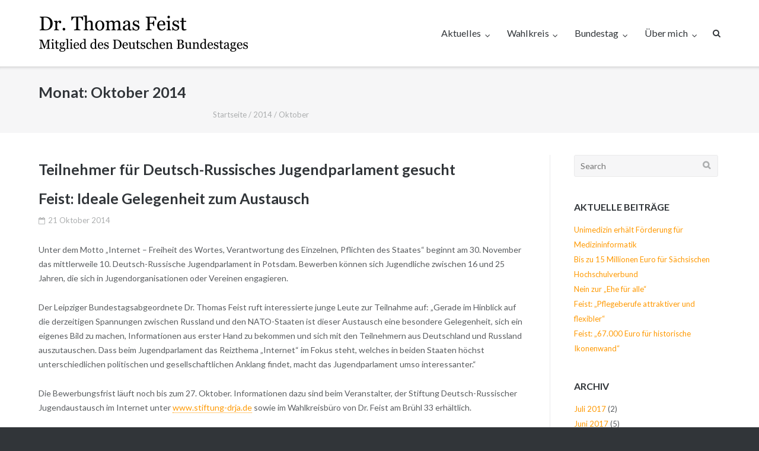

--- FILE ---
content_type: text/html; charset=UTF-8
request_url: https://thomasfeist.de/2014/10/
body_size: 7380
content:
<!DOCTYPE html>
<html lang="de-DE">
<head>
<meta charset="UTF-8">
<link rel="profile" href="https://gmpg.org/xfn/11">
<link rel="pingback" href="/xmlrpc.php">

<title>Oktober 2014 &#8211; Dr. Thomas Feist</title>
<link rel="alternate" type="application/rss+xml" title="Dr. Thomas Feist &raquo; Feed" href="/feed/" />
<link rel="alternate" type="application/rss+xml" title="Dr. Thomas Feist &raquo; Kommentar-Feed" href="/comments/feed/" />
		<script type="text/javascript">
			window._wpemojiSettings = {"baseUrl":"https:\/\/s.w.org\/images\/core\/emoji\/72x72\/","ext":".png","source":{"concatemoji":"http:\/\/thomasfeist.de\/wp-includes\/js\/wp-emoji-release.min.js?ver=4.4.2"}};
			!function(a,b,c){function d(a){var c,d=b.createElement("canvas"),e=d.getContext&&d.getContext("2d"),f=String.fromCharCode;return e&&e.fillText?(e.textBaseline="top",e.font="600 32px Arial","flag"===a?(e.fillText(f(55356,56806,55356,56826),0,0),d.toDataURL().length>3e3):"diversity"===a?(e.fillText(f(55356,57221),0,0),c=e.getImageData(16,16,1,1).data.toString(),e.fillText(f(55356,57221,55356,57343),0,0),c!==e.getImageData(16,16,1,1).data.toString()):("simple"===a?e.fillText(f(55357,56835),0,0):e.fillText(f(55356,57135),0,0),0!==e.getImageData(16,16,1,1).data[0])):!1}function e(a){var c=b.createElement("script");c.src=a,c.type="text/javascript",b.getElementsByTagName("head")[0].appendChild(c)}var f,g;c.supports={simple:d("simple"),flag:d("flag"),unicode8:d("unicode8"),diversity:d("diversity")},c.DOMReady=!1,c.readyCallback=function(){c.DOMReady=!0},c.supports.simple&&c.supports.flag&&c.supports.unicode8&&c.supports.diversity||(g=function(){c.readyCallback()},b.addEventListener?(b.addEventListener("DOMContentLoaded",g,!1),a.addEventListener("load",g,!1)):(a.attachEvent("onload",g),b.attachEvent("onreadystatechange",function(){"complete"===b.readyState&&c.readyCallback()})),f=c.source||{},f.concatemoji?e(f.concatemoji):f.wpemoji&&f.twemoji&&(e(f.twemoji),e(f.wpemoji)))}(window,document,window._wpemojiSettings);
		</script>
		<style type="text/css">
img.wp-smiley,
img.emoji {
	display: inline !important;
	border: none !important;
	box-shadow: none !important;
	height: 1em !important;
	width: 1em !important;
	margin: 0 .07em !important;
	vertical-align: -0.1em !important;
	background: none !important;
	padding: 0 !important;
}
</style>
<link rel='stylesheet' id='parent-style-css'  href='/wp-content/themes/ultra/style.css?ver=4.4.2' type='text/css' media='all' />
<link rel='stylesheet' id='siteorigin-google-web-fonts-css'  href='https://fonts.googleapis.com/css?family=Muli%3A300%7CLato%3A300%2C400%2C700&#038;ver=4.4.2' type='text/css' media='all' />
<link rel='stylesheet' id='ultra-style-css'  href='/wp-content/themes/feist-mdb/style.css?ver=1.0.2' type='text/css' media='all' />
<link rel='stylesheet' id='font-awesome-css'  href='/wp-content/themes/ultra/font-awesome/css/font-awesome.min.css' type='text/css' media='all' />
<script type='text/javascript' src='/wp-content/themes/ultra/js/skip-link-focus-fix.js?ver=1.0.2'></script>
<script type='text/javascript' src='/wp-includes/js/jquery/jquery.js'></script>
<script type='text/javascript' src='/wp-includes/js/jquery/jquery-migrate.min.js'></script>
<script type='text/javascript' src='/wp-content/themes/ultra/js/jquery.flexslider.min.js?ver=2.2.2'></script>
<script type='text/javascript'>
/* <![CDATA[ */
var ultra_resp_top_bar_params = {"collapse":"1024"};
/* ]]> */
</script>
<script type='text/javascript' src='/wp-content/themes/ultra/js/jquery.theme.min.js?ver=1.0.2'></script>
<script type='text/javascript' src='/wp-content/themes/ultra/js/jquery.fitvids.min.js?ver=1.1'></script>
<link rel='https://api.w.org/' href='/wp-json/' />
<link rel="EditURI" type="application/rsd+xml" title="RSD" href="/xmlrpc.php?rsd" />
<link rel="wlwmanifest" type="application/wlwmanifest+xml" href="/wp-includes/wlwmanifest.xml" /> 
<meta name="generator" content="WordPress 4.4.2" />
	<!--[if lte IE 9]> 
		<script src="/wp-content/themes/ultra/js/flexie.js" type="text/javascript"></script>
		<script src="/wp-content/themes/ultra/js/html5shiv-printshiv.js" type="text/javascript"></script>
	<![endif]-->
	<!--[if (gte IE 6)&(lte IE 8)]>
		<script src="/wp-content/themes/ultra/js/selectivizr.min.js" type="text/javascript"></script>
	<![endif]-->
	<meta name="viewport" content="width=device-width, initial-scale=1" />	<style type="text/css" id="ultra-menu-css"> 
		@media screen and (max-width: 1024px) { 
			.responsive-menu .main-navigation ul { display: none } 
			.responsive-menu .menu-toggle { display: block }
			.responsive-menu .menu-search { display: none }
			.site-header .site-branding-container { max-width: 90% }
			.main-navigation { max-width: 10% }
			#top-bar { display: block }
			#top-bar .container { overflow: hidden }
		}		
	</style>
	</head>

<body class="archive date group-blog sidebar full resp resp-top-bar">
<div id="page" class="hfeed site">
	<a class="skip-link screen-reader-text" href="#content">Direkt zum Inhalt</a>

	

	<header id="masthead" class="site-header scale responsive-menu" role="banner">
		<div class="container">
			<div class="site-branding-container">
				<div class="site-branding">
					<a href="/" rel="home">
						<img src="/wp-content/uploads/logo-dr-thomas-feist.png"  width="370"  height="92"  alt="Dr. Thomas Feist Logo"  data-scale="1"  />					</a>
									</div><!-- .site-branding -->
			</div><!-- .site-branding-container -->

			<nav id="site-navigation" class="main-navigation" role="navigation">
				<button class="menu-toggle"></button>				<div class="menu-hauptmenue-container"><ul id="menu-hauptmenue" class="menu"><li id="menu-item-379" class="menu-item menu-item-type-post_type menu-item-object-page menu-item-has-children menu-item-379"><a href="/aktuelles/">Aktuelles</a>
<ul class="sub-menu">
	<li id="menu-item-381" class="menu-item menu-item-type-post_type menu-item-object-page menu-item-381"><a href="/pressemitteilungen/">Pressemitteilungen</a></li>
	<li id="menu-item-478" class="menu-item menu-item-type-post_type menu-item-object-page menu-item-478"><a href="/aktuelles/podcast/">Podcast</a></li>
	<li id="menu-item-1186" class="menu-item menu-item-type-post_type menu-item-object-page menu-item-1186"><a href="/aktuelles/pressedownload/">Pressedownload</a></li>
</ul>
</li>
<li id="menu-item-384" class="menu-item menu-item-type-post_type menu-item-object-page menu-item-has-children menu-item-384"><a href="/wahlkreis/">Wahlkreis</a>
<ul class="sub-menu">
	<li id="menu-item-377" class="menu-item menu-item-type-post_type menu-item-object-page menu-item-377"><a href="/wahlkreis/vor-ort/">Vor Ort</a></li>
	<li id="menu-item-376" class="menu-item menu-item-type-post_type menu-item-object-page menu-item-376"><a href="/wahlkreis/besuch-im-bundestag/">Besuch im Deutschen Bundestag</a></li>
</ul>
</li>
<li id="menu-item-500" class="menu-item menu-item-type-post_type menu-item-object-page menu-item-has-children menu-item-500"><a href="/bundestag/">Bundestag</a>
<ul class="sub-menu">
	<li id="menu-item-666" class="menu-item menu-item-type-post_type menu-item-object-page menu-item-666"><a href="/kontakt/">Büro Berlin</a></li>
</ul>
</li>
<li id="menu-item-382" class="menu-item menu-item-type-post_type menu-item-object-page menu-item-has-children menu-item-382"><a href="/ueber-mich/">Über mich</a>
<ul class="sub-menu">
	<li id="menu-item-383" class="menu-item menu-item-type-post_type menu-item-object-page menu-item-383"><a href="/ueber-mich/vita/">Vita</a></li>
	<li id="menu-item-378" class="menu-item menu-item-type-post_type menu-item-object-page menu-item-378"><a href="/ueber-mich/ehrenamt/">Ehrenamt</a></li>
	<li id="menu-item-1188" class="menu-item menu-item-type-post_type menu-item-object-page menu-item-1188"><a href="/aktuelles/pressedownload/">Pressedownload</a></li>
</ul>
</li>
</ul></div>									<div class="menu-search">
						<div class="search-icon"></div>
						<form method="get" class="searchform" action="/" role="search">
							<input type="text" class="field" name="s" value="" />
						</form>	
					</div><!-- .menu-search -->
								
			</nav><!-- #site-navigation -->
		</div><!-- .container -->
	</header><!-- #masthead -->

		<header class="site-header site-header-sentinel scale responsive-menu" role="banner">
		<div class="container">
			<div class="site-branding-container">
				<div class="site-branding">
					<a href="/" rel="home">
						<img src="/wp-content/uploads/logo-dr-thomas-feist.png"  width="370"  height="92"  alt="Dr. Thomas Feist Logo"  data-scale="1"  />					</a>
									</div><!-- .site-branding -->
			</div><!-- .site-branding-container -->

			<nav class="main-navigation" role="navigation">
				<button class="menu-toggle"></button>				<div class="menu-hauptmenue-container"><ul id="menu-hauptmenue-1" class="menu"><li class="menu-item menu-item-type-post_type menu-item-object-page menu-item-has-children menu-item-379"><a href="/aktuelles/">Aktuelles</a>
<ul class="sub-menu">
	<li class="menu-item menu-item-type-post_type menu-item-object-page menu-item-381"><a href="/pressemitteilungen/">Pressemitteilungen</a></li>
	<li class="menu-item menu-item-type-post_type menu-item-object-page menu-item-478"><a href="/aktuelles/podcast/">Podcast</a></li>
	<li class="menu-item menu-item-type-post_type menu-item-object-page menu-item-1186"><a href="/aktuelles/pressedownload/">Pressedownload</a></li>
</ul>
</li>
<li class="menu-item menu-item-type-post_type menu-item-object-page menu-item-has-children menu-item-384"><a href="/wahlkreis/">Wahlkreis</a>
<ul class="sub-menu">
	<li class="menu-item menu-item-type-post_type menu-item-object-page menu-item-377"><a href="/wahlkreis/vor-ort/">Vor Ort</a></li>
	<li class="menu-item menu-item-type-post_type menu-item-object-page menu-item-376"><a href="/wahlkreis/besuch-im-bundestag/">Besuch im Deutschen Bundestag</a></li>
</ul>
</li>
<li class="menu-item menu-item-type-post_type menu-item-object-page menu-item-has-children menu-item-500"><a href="/bundestag/">Bundestag</a>
<ul class="sub-menu">
	<li class="menu-item menu-item-type-post_type menu-item-object-page menu-item-666"><a href="/kontakt/">Büro Berlin</a></li>
</ul>
</li>
<li class="menu-item menu-item-type-post_type menu-item-object-page menu-item-has-children menu-item-382"><a href="/ueber-mich/">Über mich</a>
<ul class="sub-menu">
	<li class="menu-item menu-item-type-post_type menu-item-object-page menu-item-383"><a href="/ueber-mich/vita/">Vita</a></li>
	<li class="menu-item menu-item-type-post_type menu-item-object-page menu-item-378"><a href="/ueber-mich/ehrenamt/">Ehrenamt</a></li>
	<li class="menu-item menu-item-type-post_type menu-item-object-page menu-item-1188"><a href="/aktuelles/pressedownload/">Pressedownload</a></li>
</ul>
</li>
</ul></div>									<div class="menu-search">
						<div class="search-icon"></div>
						<form method="get" class="searchform" action="/" role="search">
							<input type="text" class="field" name="s" value="" />
						</form>	
					</div><!-- .menu-search -->
								
			</nav><!-- #site-navigation -->
		</div><!-- .container -->
	</header><!-- #masthead -->
		

	
	<div id="content" class="site-content">

		
	<header class="page-header">
		<div class="container">
			<div class="title-wrapper">
				<h1 class="page-title">Monat: Oktober 2014</h1>			</div><!-- .title-wrapper -->
		<nav class="breadcrumb-trail breadcrumbs" itemprop="breadcrumb"><span class="trail-begin"><a href="" title="Dr. Thomas Feist" rel="home">Startseite</a></span>
			 <span class="sep">/</span> <a href="/2014/" title="2014">2014</a>
			 <span class="sep">/</span> <span class="trail-end">Oktober</span>
		</nav>		</div><!-- .container -->
	</header><!-- .page-header -->	

	<div class="container">

		<div id="primary" class="content-area">
			<main id="main" class="site-main" role="main">
	
							

	
<article id="post-123" class="post-123 post type-post status-publish format-standard hentry category-pressemitteilung">
		<header class="entry-header">
		<h1 class="entry-title"><a href="/2014/10/teilnehmer-fuer-deutsch-russisches-jugendparlament-gesuchtfeist-ideale-gelegenheit-zum-austausch/" rel="bookmark">Teilnehmer für Deutsch-Russisches Jugendparlament gesucht<br />Feist: Ideale Gelegenheit zum Austausch</a></h1>
				<div class="entry-meta">
			<div class="entry-meta-inner"><span class="entry-date"><a href="/2014/10/teilnehmer-fuer-deutsch-russisches-jugendparlament-gesuchtfeist-ideale-gelegenheit-zum-austausch/" rel="bookmark"><time class="published" datetime="2014-10-21T11:48:51+00:00">21 Oktober 2014</time><time class="updated" datetime="2016-03-24T16:49:07+00:00">24. März 2016</time></span></a></div>		</div><!-- .entry-meta -->
			</header><!-- .entry-header -->

	<div class="entry-content">
		<p>Unter dem Motto „Internet – Freiheit des Wortes, Verantwortung des Einzelnen, Pflichten des Staates“ beginnt am 30. November das mittlerweile 10. Deutsch-Russische Jugendparlament in Potsdam. Bewerben können sich Jugendliche zwischen 16 und 25 Jahren, die sich in Jugendorganisationen oder Vereinen engagieren.</p>
<p>Der Leipziger Bundestagsabgeordnete Dr. Thomas Feist ruft interessierte junge Leute zur Teilnahme auf: „Gerade im Hinblick auf die derzeitigen Spannungen zwischen Russland und den NATO-Staaten ist dieser Austausch eine besondere Gelegenheit, sich ein eigenes Bild zu machen, Informationen aus erster Hand zu bekommen und sich mit den Teilnehmern aus Deutschland und Russland auszutauschen. Dass beim Jugendparlament das Reizthema „Internet“ im Fokus steht, welches in beiden Staaten höchst unterschiedlichen politischen und gesellschaftlichen Anklang findet, macht das Jugendparlament umso interessanter.“</p>
<p>Die Bewerbungsfrist läuft noch bis zum 27. Oktober. Informationen dazu sind beim Veranstalter, der Stiftung Deutsch-Russischer Jugendaustausch im Internet unter <a href="http://www.stiftung-drja.de" target="_blank">www.stiftung-drja.de</a> sowie im Wahlkreisbüro von Dr. Feist am Brühl 33 erhältlich.</p>

			</div><!-- .entry-content -->

	<footer class="entry-footer">
			</footer><!-- .entry-footer -->

</article><!-- #post-## -->
	
	
<article id="post-119" class="post-119 post type-post status-publish format-standard hentry category-pressemitteilung">
		<header class="entry-header">
		<h1 class="entry-title"><a href="/2014/10/buergersprechstunde-bei-dr-thomas-feist-3/" rel="bookmark">Bürgersprechstunde bei Dr. Thomas Feist</a></h1>
				<div class="entry-meta">
			<div class="entry-meta-inner"><span class="entry-date"><a href="/2014/10/buergersprechstunde-bei-dr-thomas-feist-3/" rel="bookmark"><time class="published" datetime="2014-10-17T11:45:59+00:00">17 Oktober 2014</time><time class="updated" datetime="2016-03-24T16:49:07+00:00">24. März 2016</time></span></a></div>		</div><!-- .entry-meta -->
			</header><!-- .entry-header -->

	<div class="entry-content">
		<p>Am kommenden Montag, dem 20. Oktober 2014 lädt der Leipziger Bundestagsabgeordnete Dr. Thomas Feist die Leipzigerinnen zur Bürgersprechstunde ein.</p>
<p>Ab 16.30 Uhr begrüßt Dr. Feist Leipziger Bürger mit Ihren Fragen und Anliegen im Wahlkreisbüro Brühl 33.</p>
<p>Um telefonische Voranmeldung unter 0341 350 5895 wird gebeten.</p>

			</div><!-- .entry-content -->

	<footer class="entry-footer">
			</footer><!-- .entry-footer -->

</article><!-- #post-## -->
	
	
<article id="post-135" class="post-135 post type-post status-publish format-standard hentry category-pressemitteilung">
		<header class="entry-header">
		<h1 class="entry-title"><a href="/2014/10/ein-zentner-leipzig-in-berlinkleingaertner-verewigen-messestadt-im-reichstag/" rel="bookmark">Ein Zentner Leipzig in Berlin<br />Kleingärtner verewigen Messestadt im Reichstag</a></h1>
				<div class="entry-meta">
			<div class="entry-meta-inner"><span class="entry-date"><a href="/2014/10/ein-zentner-leipzig-in-berlinkleingaertner-verewigen-messestadt-im-reichstag/" rel="bookmark"><time class="published" datetime="2014-10-15T12:01:34+00:00">15 Oktober 2014</time><time class="updated" datetime="2016-03-24T16:49:07+00:00">24. März 2016</time></span></a></div>		</div><!-- .entry-meta -->
			</header><!-- .entry-header -->

	<div class="entry-content">
		<p>Auf Einladung des Leipziger Bundestagsabgeordneten Dr. Thomas Feist, CDU besuchte am Mittwoch eine Gruppe des Stadtverbandes Leipzig der Kleingärtner e.V.  den Deutschen Bundestag.</p>
<p>Diesen Besuch nutzten die Gartenfreunde, um sich im Rahmen des Kunstprojekts „DER BEVÖLKERUNG“ im Innenhof des Bundestags zu verewigen.  Dazu der Abgeordnete Dr. Thomas Feist:</p>
<p>„Ich freue mich, die Leipziger Kleingärtner im Bundestag zu begrüßen und ihnen die Möglichkeit zu geben, den Politikbetrieb aus der Nähe zu betrachten. Noch mehr freue ich mich, dass die Gärtner die Gelegenheit genutzt und 50 Kilogramm Erde aus unserer Heimatstadt mitgebracht haben. Die Erde wurde im Innenhof des Reichstags ausgestreut. Damit haben die Kleingärtner ein Stück unseres Leipzigs, immerhin die Geburtsstadt der Schreberbewegung, in Berlin verewigt.“</p>
<p>Hintergrund: Das Kunstprojekt „Die Bevölkerung“ wurde im Jahr 2000 begonnen. Bundestagsabgeordnete haben dabei die Gelegenheit, einen Zentner Erde aus ihrem Wahlkreis rund um den Schriftzug „Der Bevölkerung“ zu streuen. Der Schriftzug befindet sich im Lichthof des Reichstagsgebäudes und ist von allen Etagen des Reichstags aus sichtbar ist.</p>
<p>Die mitgebrachte Erde stammt aus dem Kleingartenverein Dr. Schreber e.V., dem ersten Schreberverein Deutschlands.</p>

			</div><!-- .entry-content -->

	<footer class="entry-footer">
			</footer><!-- .entry-footer -->

</article><!-- #post-## -->
	
	
<article id="post-46" class="post-46 post type-post status-publish format-standard hentry category-pressemitteilung">
		<header class="entry-header">
		<h1 class="entry-title"><a href="/2014/10/feist-haelt-andacht-im-deutschen-bundestageak-landesvorsitzender-erinnert-an-leipziger-friedensgebete/" rel="bookmark">Feist hält Andacht im Deutschen Bundestag<br />EAK Landesvorsitzender erinnert an Leipziger Friedensgebete</a></h1>
				<div class="entry-meta">
			<div class="entry-meta-inner"><span class="entry-date"><a href="/2014/10/feist-haelt-andacht-im-deutschen-bundestageak-landesvorsitzender-erinnert-an-leipziger-friedensgebete/" rel="bookmark"><time class="published" datetime="2014-10-06T13:45:20+00:00">6 Oktober 2014</time><time class="updated" datetime="2016-03-24T16:49:08+00:00">24. März 2016</time></span></a></div>		</div><!-- .entry-meta -->
			</header><!-- .entry-header -->

	<div class="entry-content">
		<p>Als „besondere Ehre an einem besonderen Tag, die ich mit Stolz und Freude zugleich angehen werde“, bezeichnet der Leipziger Bundestagsabgeordnete und Landesvorsitzende des Evangelischen Arbeitskreises Dr. Thomas Feist die ihm zugetragene Aufgabe: Am 9. Oktober 2014, 25 Jahre nach den montäglichen Friedensgebeten in Leipzig, wird er die Andacht im Deutschen Bundestag halten.</p>
<p>„Pfarrer Christian Führer bezeichnete die Gebete in der Nikolaikirche und den friedlichen Marsch der 70.000 auf dem Ring als ‘Wunder biblischen Ausmaßes‘. In meiner Andacht möchte ich besonders an die erinnern, die zwar heute namenlos sind, aber durch ihren Mut und festen Glaube an diesem Wunder mitgewirkt haben.“, so Feist, der selbst mit um den Ring lief.</p>
<p>Die Predigt unter dem Leitvers „Er rettet und befreit, er tut Zeichen und Wunder am Himmel und auf Erden“ richtet sich konfessionsübergreifend an Abgeordnete und deren Mitarbeiter.</p>

			</div><!-- .entry-content -->

	<footer class="entry-footer">
			</footer><!-- .entry-footer -->

</article><!-- #post-## -->
	
	
<article id="post-117" class="post-117 post type-post status-publish format-standard hentry category-pressemitteilung">
		<header class="entry-header">
		<h1 class="entry-title"><a href="/2014/10/die-ddr-war-ein-unrechtsstaat/" rel="bookmark">Die DDR war ein Unrechtsstaat</a></h1>
				<div class="entry-meta">
			<div class="entry-meta-inner"><span class="entry-date"><a href="/2014/10/die-ddr-war-ein-unrechtsstaat/" rel="bookmark"><time class="published" datetime="2014-10-01T11:43:03+00:00">1 Oktober 2014</time><time class="updated" datetime="2016-03-24T16:47:07+00:00">24. März 2016</time></span></a></div>		</div><!-- .entry-meta -->
			</header><!-- .entry-header -->

	<div class="entry-content">
		<p>Zu den jüngsten Äußerungen des Fraktionsvorsitzenden der Linkspartei im Deutschen Bundestag, Gregor Gysi MdB, im Interview mit der „SuperIllu“ erklärt der Leipziger Bundestagsabgeordnete Dr. Thomas Feist, CDU.</p>
<p>„Es ist ein Zynismus und eine Verhöhnung aller Leidtragenden, Verfolgten und Opfer der DDR-Diktatur, wenn kurz vor dem 25. Jahrestag von Mauerfall und Friedlicher Revolution von Gregor Gysi behauptet wird, die DDR sei kein Unrechtsstaat gewesen. Hier offenbart sich das bleibende Demokratie-Defizit der Linken in Bezug auf Freiheit, Rechtsstaatlichkeit und Menschenrechte. Die Leugnung bzw. Relativierung des Unrechtscharakters dieses zweiten totalitären Regimes des 20. Jahrhunderts auf deutschem Boden beweist einmal mehr, dass die Linkspartei noch immer in der überholten Ideologie des damaligen Sozialismus verhaftet ist.</p>
<p>Wer wie der Fraktionsvorsitzende der Linken obendrein davon spricht, dass die Sowjetunion ein „Recht“ gehabt hätte, „die DDR zu gründen“, genauso wie die „Westmächte“ die „Bundesrepublik“, gibt zu erkennen, dass er sich geistig-politisch noch voll und ganz im verheerenden Lagerdenken des Kalten Krieges befindet.</p>
<p>Als Christlich-Demokratische Union Deutschlands, der Partei der Deutschen Einheit, werden wir gerade im Jubiläumsjahr der Friedlichen Revolution immer wieder daran erinnern: Die DDR war ein Unrechtsstaat – mit unzähligen politisch Verfolgten, Mauertoten, Zwangsinhaftierten, Wahlfälschungen, allgemeiner gesellschaftlicher Unfreiheit und der konsequenten Missachtung rechtsstaatlicher und menschenrechtlicher Standards.“</p>

			</div><!-- .entry-content -->

	<footer class="entry-footer">
			</footer><!-- .entry-footer -->

</article><!-- #post-## -->
	
	

			</main><!-- #main -->
		</div><!-- #primary -->

	
<div id="secondary" class="widget-area" role="complementary">
	<aside id="search-4" class="widget widget_search">
<form role="search" method="get" class="search-form" action="/">
	<label>
		<span class="screen-reader-text">Search for:</span>
		<input type="search" class="search-field" placeholder="Search" value="" name="s" title="Search for:" />
	</label>
	<input type="submit" class="search-submit" value="Search" />
</form></aside>		<aside id="recent-posts-3" class="widget widget_recent_entries">		<h3 class="widget-title">Aktuelle Beiträge</h3>		<ul>
					<li>
				<a href="/2017/07/medizininformatik/">Unimedizin erhält Förderung für Medizininformatik</a>
						</li>
					<li>
				<a href="/2017/07/saechsischer-hochschulverbund/">Bis zu 15 Millionen Euro für Sächsischen Hochschulverbund</a>
						</li>
					<li>
				<a href="/2017/06/nein-zur-ehe-fuer-alle/">Nein zur „Ehe für alle“</a>
						</li>
					<li>
				<a href="/2017/06/pflegeberufe/">Feist: „Pflegeberufe attraktiver und flexibler“</a>
						</li>
					<li>
				<a href="/2017/06/historische-ikonenwand/">Feist: „67.000 Euro für historische Ikonenwand“</a>
						</li>
				</ul>
		</aside>		<aside id="archives-4" class="widget widget_archive"><h3 class="widget-title">Archiv</h3>		<ul>
			<li><a href='/2017/07/'>Juli 2017</a>&nbsp;(2)</li>
	<li><a href='/2017/06/'>Juni 2017</a>&nbsp;(5)</li>
	<li><a href='/2017/05/'>Mai 2017</a>&nbsp;(12)</li>
	<li><a href='/2017/04/'>April 2017</a>&nbsp;(12)</li>
	<li><a href='/2017/03/'>März 2017</a>&nbsp;(11)</li>
	<li><a href='/2017/02/'>Februar 2017</a>&nbsp;(5)</li>
	<li><a href='/2017/01/'>Januar 2017</a>&nbsp;(8)</li>
	<li><a href='/2016/12/'>Dezember 2016</a>&nbsp;(4)</li>
	<li><a href='/2016/11/'>November 2016</a>&nbsp;(7)</li>
	<li><a href='/2016/10/'>Oktober 2016</a>&nbsp;(10)</li>
	<li><a href='/2016/09/'>September 2016</a>&nbsp;(7)</li>
	<li><a href='/2016/08/'>August 2016</a>&nbsp;(4)</li>
	<li><a href='/2016/07/'>Juli 2016</a>&nbsp;(5)</li>
	<li><a href='/2016/06/'>Juni 2016</a>&nbsp;(14)</li>
	<li><a href='/2016/05/'>Mai 2016</a>&nbsp;(11)</li>
	<li><a href='/2016/04/'>April 2016</a>&nbsp;(12)</li>
	<li><a href='/2016/03/'>März 2016</a>&nbsp;(5)</li>
	<li><a href='/2016/02/'>Februar 2016</a>&nbsp;(8)</li>
	<li><a href='/2016/01/'>Januar 2016</a>&nbsp;(3)</li>
	<li><a href='/2015/12/'>Dezember 2015</a>&nbsp;(3)</li>
	<li><a href='/2015/11/'>November 2015</a>&nbsp;(9)</li>
	<li><a href='/2015/10/'>Oktober 2015</a>&nbsp;(7)</li>
	<li><a href='/2015/09/'>September 2015</a>&nbsp;(8)</li>
	<li><a href='/2015/08/'>August 2015</a>&nbsp;(7)</li>
	<li><a href='/2015/07/'>Juli 2015</a>&nbsp;(7)</li>
	<li><a href='/2015/06/'>Juni 2015</a>&nbsp;(6)</li>
	<li><a href='/2015/05/'>Mai 2015</a>&nbsp;(5)</li>
	<li><a href='/2015/04/'>April 2015</a>&nbsp;(4)</li>
	<li><a href='/2015/03/'>März 2015</a>&nbsp;(9)</li>
	<li><a href='/2015/02/'>Februar 2015</a>&nbsp;(4)</li>
	<li><a href='/2015/01/'>Januar 2015</a>&nbsp;(6)</li>
	<li><a href='/2014/12/'>Dezember 2014</a>&nbsp;(3)</li>
	<li><a href='/2014/11/'>November 2014</a>&nbsp;(1)</li>
	<li><a href='/2014/10/'>Oktober 2014</a>&nbsp;(5)</li>
	<li><a href='/2014/09/'>September 2014</a>&nbsp;(3)</li>
	<li><a href='/2014/08/'>August 2014</a>&nbsp;(7)</li>
	<li><a href='/2014/07/'>Juli 2014</a>&nbsp;(4)</li>
	<li><a href='/2014/06/'>Juni 2014</a>&nbsp;(5)</li>
	<li><a href='/2014/05/'>Mai 2014</a>&nbsp;(3)</li>
	<li><a href='/2014/04/'>April 2014</a>&nbsp;(2)</li>
	<li><a href='/2014/03/'>März 2014</a>&nbsp;(3)</li>
	<li><a href='/2014/02/'>Februar 2014</a>&nbsp;(1)</li>
	<li><a href='/2014/01/'>Januar 2014</a>&nbsp;(1)</li>
	<li><a href='/2013/06/'>Juni 2013</a>&nbsp;(1)</li>
		</ul>
		</aside></div><!-- #secondary -->


		</div><!-- .container -->

	</div><!-- #content -->

	<footer id="colophon" class="site-footer" role="contentinfo">

		<div class="footer-main">

			<div class="container">
								<div class="clear"></div>
			</div><!-- .container -->
		
		</div><!-- .main-footer -->

		
<div class="bottom-bar">
	<div class="container">
				<div class="site-info">
			&copy; 2017 <a href="/">Dr. Thomas Feist</a>						 
		</div><!-- .site-info --><div class="bottom-bar-menu"><ul id="menu-social-media-menue" class="menu"><li id="menu-item-400" class="menu-item menu-item-type-post_type menu-item-object-page menu-item-400"><a href="/kontakt/">Kontakt</a></li>
<li id="menu-item-401" class="menu-item menu-item-type-post_type menu-item-object-page menu-item-401"><a href="/impressum/">Impressum</a></li>
<li id="menu-item-546" class="menu-item menu-item-type-post_type menu-item-object-page menu-item-546"><a href="/aktuelles/pressedownload/">Pressedownload</a></li>
<li id="menu-item-402" class="menu-item menu-item-type-custom menu-item-object-custom menu-item-402"><a href="https://www.facebook.com/drthomasfeistmdb">Facebook</a></li>
<li id="menu-item-403" class="menu-item menu-item-type-custom menu-item-object-custom menu-item-403"><a href="https://twitter.com/drthomasfeist">Twitter</a></li>
<li id="menu-item-404" class="menu-item menu-item-type-custom menu-item-object-custom menu-item-404"><a href="https://plus.google.com/u/0/102694362810807228046/posts">Google+</a></li>
<li id="menu-item-405" class="menu-item menu-item-type-custom menu-item-object-custom menu-item-405"><a href="https://www.youtube.com/channel/UCAyigh5qD83x4rslXQ-ol8A">YouTube</a></li>
</ul></div>	</div><!-- .container -->

</div><!-- .bottom-bar -->		
	</footer><!-- #colophon -->
</div><!-- #page -->

<a href="#" id="scroll-to-top" title="Nach Oben"><span class="up-arrow"></span></a><script type='text/javascript'>
/* <![CDATA[ */
var ultra_resp_menu_params = {"collapse":"1024"};
/* ]]> */
</script>
<script type='text/javascript' src='/wp-content/themes/ultra/js/responsive-menu.min.js?ver=1.0.2'></script>
<script type='text/javascript' src='/wp-includes/js/wp-embed.min.js?ver=4.4.2'></script>

</body>
</html>

--- FILE ---
content_type: text/css
request_url: https://thomasfeist.de/wp-content/themes/feist-mdb/style.css?ver=1.0.2
body_size: 1837
content:
/*
 Theme Name: Feist Mdb
 Theme URI:
 Description: Child Theme for MdB Feist
 Author: MARUNG+BÄHR
 Author URI: http://www.marung-baehr.de
 Template: ultra
*/

/*
You can start adding your own styles here. Use !important to overwrite styles if needed. */

@media (max-width: 480px) {}

@media (max-width: 768px) {}

@media (max-width: 1024px) {}

@media (min-width: 1024px) {}

@media (max-width: 1200px) {}

@media (max-width: 1224px) {}





/*--------------------------------------------------------------
3.1 - Lists
--------------------------------------------------------------*/

/*---- mb Start -----------------------------------------------*/
.entry-content ul{
  list-style:none;
  margin-left:1.3em;
  padding-left:1em;
}

.entry-content ul li:before{
  content:"\f101";
  font-family: "FontAwesome";
  padding-right:0.8em;
  margin-left:-1.3em;
}

ol li{
  padding-left:0.5em;
}
/*---- mb Ende -----------------------------------------------*/

/*--------------------------------------------------------------
4.1 - Buttons
--------------------------------------------------------------*/
button,
input[type="button"],
input[type="reset"],
input[type="submit"] {
  -moz-border-radius: 3px;
  -webkit-border-radius: 3px;
  border-radius: 3px;
  -moz-transition: 0.3s;
  -o-transition: 0.3s;
  -webkit-transition: 0.3s;
  transition: 0.3s;
  background: #ff9900;
  border: none;
  color: #fff;
  cursor: pointer;
  /* Improves usability and consistency of cursor style between image-type 'input' and others */
  -webkit-appearance: button;
  /* Corrects inability to style clickable 'input' types in iOS */
  font-weight: 400;
  line-height: normal;
  outline-style: none;
  padding: 0.7142em 1.2143em;
  text-transform: uppercase;
}

button:hover,
input[type="button"]:hover,
input[type="reset"]:hover,
input[type="submit"]:hover {
  background: rgba(255, 153, 0, 0.8);
}


/*--------------------------------------------------------------
5.1 - Links
--------------------------------------------------------------*/
a {
  -moz-transition: 0.3s;
  -o-transition: 0.3s;
  -webkit-transition: 0.3s;
  transition: 0.3s;
  color: #ff9900;
  text-decoration: none;
}

a:visited {
  color: #ff9900;
}

/*--------------------------------------------------------------
5.2.3 - Main Menu
--------------------------------------------------------------*/
.main-navigation .current_page_item > a,
.main-navigation .current-menu-item > a,
.main-navigation .current_page_ancestor > a {
  color: #ff9900;
}

.main-navigation ul li:hover > a {
  color: #ff9900;
}

.main-navigation ul li a {
  font-size: 1.15em;
  line-height: 1.78571em;
  white-space: nowrap;
  color: #313539;
  display: block;
  text-decoration: none;
}

.main-navigation ul ul {
  -moz-box-shadow: rgba(0, 0, 0, 0.1) 0 8px 15px;
  -webkit-box-shadow: rgba(0, 0, 0, 0.1) 0 8px 15px;
  box-shadow: rgba(0, 0, 0, 0.1) 0 8px 15px;
  background: #fff;
  border-top: 3px solid #ff9900;
  display: none;
  left: 0;
  padding: 0;
  position: absolute;
  text-align: left;
  top: 109px;
  z-index: 2;
}

.main-navigation ul ul li:hover > a {
  background: #ff9900;
  color: #fff;
}

.main-navigation div > ul > li > a:hover {
  border-bottom: 3px solid #ff9900;
}

.main-navigation .menu-search .search-icon:hover:before {
  color: #ff9900;
  cursor: pointer;
}

.main-navigation .menu-search .searchform input[name=s] {
  -moz-border-radius: 0;
  -webkit-border-radius: 0;
  border-radius: 0;
  -moz-box-shadow: rgba(0, 0, 0, 0.1) 0 8px 15px;
  -webkit-box-shadow: rgba(0, 0, 0, 0.1) 0 8px 15px;
  box-shadow: rgba(0, 0, 0, 0.1) 0 8px 15px;
  background-color: transparent;
  border: none;
  border-top: 3px solid #ff9900;
  color: #313539;
  width: 100%;
}

/*--------------------------------------------------------------
5.2.4 - Responsive Menu
--------------------------------------------------------------*/
.responsive-menu .main-navigation.toggled ul ul li a {
  font-size: 1.15rem;
  line-height: normal;
  margin: 0 0 2px;
  padding-left: 36px;
}

.responsive-menu .main-navigation.toggled ul li a:hover, .responsive-menu .main-navigation.toggled ul li a:hover:before {
  background: #ff9900;
  border-bottom: none;
  color: #fff;
}

.responsive-menu .main-navigation.toggled ul ul li a:hover {
  background: #ff9900;
  border-bottom: none;
  color: #fff;
}

/*--------------------------------------------------------------
5.2.5 - Comment, Post and Page Navigation
--------------------------------------------------------------*/
.comment-navigation .nav-links a:hover,
.paging-navigation .nav-links a:hover,
.post-navigation .nav-links a:hover {
  color: #ff9900;
}

.pagination .current {
  background: #ff9900;
  color: #fff;
}

.pagination .page-numbers:hover {
  background: #ff9900;
  color: #fff;
}


/*--------------------------------------------------------------
10.3 - SiteOrigin Post Carousel Widget
--------------------------------------------------------------*/
.panel-grid-cell .sow-carousel-wrapper ul.sow-carousel-items li.sow-carousel-item h3 a:hover {
  color: #ff9900;
}

.panel-grid-cell .sow-carousel-wrapper ul.sow-carousel-items li.sow-carousel-item .sow-carousel-thumbnail a span.overlay {
  background: #ff9900;
}

/*--------------------------------------------------------------
12.5 - Recent Posts
--------------------------------------------------------------*/

/*---- mb Start -----------------------------------------------*/
.home #primary .widget_recent_entries ul {
  margin-left:0;
  padding-left:0;
}

.home #primary .widget_recent_entries ul li:before {
  content:none;
}
/*---- mb Ende -----------------------------------------------*/


/*--------------------------------------------------------------
13.6.3 - General Post and Page Header
--------------------------------------------------------------*/
.entry-header h1.entry-title a:hover,
.entry-header h1.page-title a:hover,
.page-header h1.entry-title a:hover,
.page-header h1.page-title a:hover {
  border: none;
  color: #ff9900;
}

.entry-header .breadcrumbs a:hover,
.page-header .breadcrumbs a:hover {
  color: #ff9900;
}

.entry-header .breadcrumbs,
.page-header .breadcrumbs {
  -moz-box-sizing: border-box;
  -webkit-box-sizing: border-box;
  box-sizing: border-box;
  color: #acaeaf;
  display: inline-block;
  text-align: right;
  vertical-align: middle;
  width: 40%;
}


.single .entry-header h1.entry-title,
.page .site-content > .entry-header h1.entry-title,
.blog .page-header h1.page-title,
.search-results .page-header h1.page-title,
.search-no-results .page-header h1.page-title,
.error404 .page-header h1.page-title {
  -moz-box-sizing: border-box;
  -webkit-box-sizing: border-box;
  box-sizing: border-box;
  display: inline-block;
  vertical-align: middle;
  width: 60%;
}

/*--------------------------------------------------------------
13.6.6 - Post Entry Meta
--------------------------------------------------------------*/
.site-content .entry-meta a:hover {
  border: none;
  color: #ff9900;
}

/*--------------------------------------------------------------
13.6.7 - Content Area Link Formatting
--------------------------------------------------------------*/
.entry-content p a,
.entry-content li a,
.entry-content dl a,
.entry-content pre a,
.entry-content code a,
.entry-content blockquote a {
  border-bottom: 1px dotted #ff9900;
  color: #ff9900;
}

.entry-content p a:hover,
.entry-content li a:hover,
.entry-content dl a:hover,
.entry-content pre a:hover,
.entry-content code a:hover,
.entry-content blockquote a:hover {
  border-bottom: 1px solid #ff9900;
}

/*--------------------------------------------------------------
14.3 - Header
--------------------------------------------------------------*/
.site-header .site-branding h1.site-title {
  font-size: 2.57143em;
  line-height: 1.38889em;
  display: block;
  font-family: "Lato", sans-serif;
  font-weight: 600;
  letter-spacing: -1px;
  line-height: normal;
  margin: 0;
  zoom: 1;
}

/*--------------------------------------------------------------
14.8 - Comments
--------------------------------------------------------------*/
.comments-area .comment-metadata a:hover {
  color: #ff9900;
}

.comments-area .reply a.comment-reply-link:hover, .comments-area .reply a.comment-reply-login:hover {
  color: #ff9900;
}

